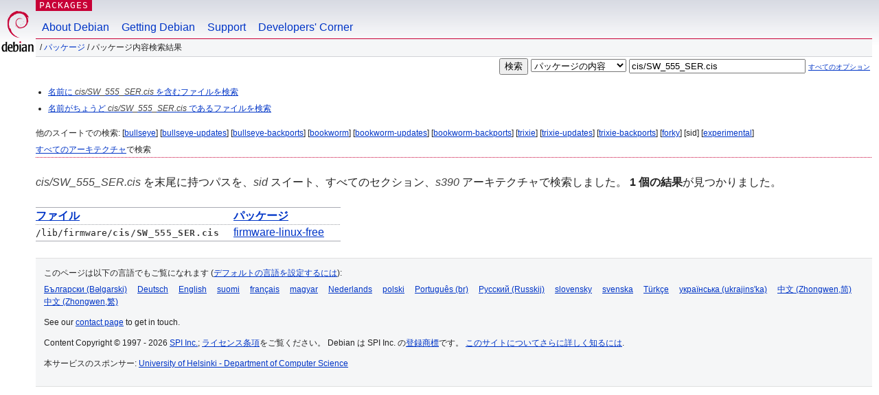

--- FILE ---
content_type: text/html; charset=UTF-8
request_url: https://packages.debian.org/search?lang=ja&suite=sid&arch=s390&searchon=contents&keywords=cis%2FSW_555_SER.cis&sort_by=pkg
body_size: 2560
content:
<!DOCTYPE html PUBLIC "-//W3C//DTD HTML 4.01//EN" "http://www.w3.org/TR/html4/strict.dtd">
<html lang="ja">
<head>
<title>Debian -- パッケージ内容検索結果 -- cis/SW_555_SER.cis</title>
<link rev="made" href="mailto:webmaster@debian.org">
<meta http-equiv="Content-Type" content="text/html; charset=UTF-8">
<meta name="Author" content="Debian ウェブマスター, webmaster@debian.org">
<meta name="Description" content="">
<meta name="Keywords" content="Debian,  sid">


<link href="/debpkg.css" rel="stylesheet" type="text/css" media="all">

<script src="/packages.js" type="text/javascript"></script>
</head>
<body>
<div id="header">
   <div id="upperheader">

   <div id="logo">
  <!-- very Debian specific use of the logo stuff -->
<a href="https://www.debian.org/"><img src="/Pics/openlogo-50.png" alt="Debian" with="50" height="61"></a>
</div> <!-- end logo -->
<p class="hidecss"><a href="#inner">ナビゲーションをスキップ</a></p>
<p class="section"><a href="/">Packages</a></p>
</div> <!-- end upperheader -->
<!-- navbar -->
<div id="navbar">
<ul>
   <li><a href="https://www.debian.org/intro/about">About Debian</a></li>
   <li><a href="https://www.debian.org/distrib/">Getting Debian</a></li>
   <li><a href="https://www.debian.org/support">Support</a></li>
   <li><a href="https://www.debian.org/devel/">Developers'&nbsp;Corner</a></li>
</ul>
</div> <!-- end navbar -->

<div id="pnavbar">
 &nbsp;&#x2F; <a href="/" title="Debian パッケージホームページ">パッケージ</a>

 &#x2F; パッケージ内容検索結果 

</div> <!-- end navbar -->

</div> <!-- end header -->
<div id="content">


<form method="GET" action="/search">
<div id="hpacketsearch">


<input type="hidden" name="suite" value="sid">
<input type="hidden" name="section" value="all">
<input type="hidden" name="arch" value="s390">
<input type="hidden" name="lang" value="ja">
<input type="submit" value="検索">
<select size="1" name="searchon">
<option value="names" >
パッケージ名</option>
<option value="all" >パッケージ説明</option>
<option value="sourcenames" >ソースパッケージ名</option>
<option value="contents" selected="selected">パッケージの内容</option>
</select>
<input type="text" size="30" name="keywords" value="cis/SW_555_SER.cis" id="kw">
<span style="font-size: 60%"><a href="/">すべてのオプション</a></span>
</div> <!-- end hpacketsearch -->
</form>


<div id="psearchsug">

<ul class="linklist">

<li><a href="/search?lang=ja&amp;suite=sid&amp;arch=s390&amp;mode=filename&amp;searchon=contents&amp;keywords=cis%2FSW_555_SER.cis">名前に <em>cis/SW_555_SER.cis</em> を含むファイルを検索</a>



<li><a href="/search?lang=ja&amp;suite=sid&amp;arch=s390&amp;mode=exactfilename&amp;searchon=contents&amp;keywords=cis%2FSW_555_SER.cis">名前がちょうど <em>cis/SW_555_SER.cis</em> であるファイルを検索</a>



</ul>

<p>他のスイートでの検索:

	
	[<a href="/search?lang=ja&amp;suite=bullseye&amp;arch=s390&amp;searchon=contents&amp;keywords=cis%2FSW_555_SER.cis">bullseye</a>]
	

	
	[<a href="/search?lang=ja&amp;suite=bullseye-updates&amp;arch=s390&amp;searchon=contents&amp;keywords=cis%2FSW_555_SER.cis">bullseye-updates</a>]
	

	
	[<a href="/search?lang=ja&amp;suite=bullseye-backports&amp;arch=s390&amp;searchon=contents&amp;keywords=cis%2FSW_555_SER.cis">bullseye-backports</a>]
	

	
	[<a href="/search?lang=ja&amp;suite=bookworm&amp;arch=s390&amp;searchon=contents&amp;keywords=cis%2FSW_555_SER.cis">bookworm</a>]
	

	
	[<a href="/search?lang=ja&amp;suite=bookworm-updates&amp;arch=s390&amp;searchon=contents&amp;keywords=cis%2FSW_555_SER.cis">bookworm-updates</a>]
	

	
	[<a href="/search?lang=ja&amp;suite=bookworm-backports&amp;arch=s390&amp;searchon=contents&amp;keywords=cis%2FSW_555_SER.cis">bookworm-backports</a>]
	

	
	[<a href="/search?lang=ja&amp;suite=trixie&amp;arch=s390&amp;searchon=contents&amp;keywords=cis%2FSW_555_SER.cis">trixie</a>]
	

	
	[<a href="/search?lang=ja&amp;suite=trixie-updates&amp;arch=s390&amp;searchon=contents&amp;keywords=cis%2FSW_555_SER.cis">trixie-updates</a>]
	

	
	[<a href="/search?lang=ja&amp;suite=trixie-backports&amp;arch=s390&amp;searchon=contents&amp;keywords=cis%2FSW_555_SER.cis">trixie-backports</a>]
	

	
	[<a href="/search?lang=ja&amp;suite=forky&amp;arch=s390&amp;searchon=contents&amp;keywords=cis%2FSW_555_SER.cis">forky</a>]
	

	
	[sid]
	

	
	[<a href="/search?lang=ja&amp;suite=experimental&amp;arch=s390&amp;searchon=contents&amp;keywords=cis%2FSW_555_SER.cis">experimental</a>]
	





<p><a href="/search?lang=ja&amp;suite=sid&amp;arch=any&amp;searchon=contents&amp;keywords=cis%2FSW_555_SER.cis">すべてのアーキテクチャ</a>で検索


</div>
<!-- messages.tmpl --><div id="pcontentsres">



<p><em>cis/SW_555_SER.cis</em> を末尾に持つパスを、<em>sid</em> スイート、すべてのセクション、<em>s390</em> アーキテクチャで検索しました。


<strong>1 個の結果</strong>が見つかりました。



<table>
	<colgroup>
	<col>
	<col>
	</colgroup>
<tr>
	<th><a title="ファイル名の順に結果を並び換える" href="/search?lang=ja&amp;suite=sid&amp;arch=s390&amp;searchon=contents&amp;keywords=cis%2FSW_555_SER.cis&amp;sort_by=file">ファイル</a></th>
	<th><a title="パッケージ名の順に結果を並び換える" href="/search?lang=ja&amp;suite=sid&amp;arch=s390&amp;searchon=contents&amp;keywords=cis%2FSW_555_SER.cis&amp;sort_by=pkg">パッケージ</a></th>
</tr>


<tr>
	<td class="file">/lib/firmware/<span class="keyword">cis/SW_555_SER.cis</span></td>
        <td>
        
	
	<a href="/ja/sid/firmware-linux-free">firmware-linux-free</a>
	
        </td>
</tr>



</table>
</div>


</div> <!-- end inner -->

<div id="footer">


<hr class="hidecss">
<!--UdmComment-->
<div id="pageLang">
<div id="langSelector">
<p>このページは以下の言語でもご覧になれます (<a href="https://www.debian.org/intro/cn">デフォルトの言語を設定するには</a>):</p>
<div id="langContainer">

<a href="/search?lang=bg&amp;suite=sid&amp;arch=s390&amp;searchon=contents&amp;keywords=cis%2FSW_555_SER.cis" title="ブルガリア語" hreflang="bg" lang="bg" rel="alternate">&#1041;&#1098;&#1083;&#1075;&#1072;&#1088;&#1089;&#1082;&#1080; (B&#601;lgarski)</a>

<a href="/search?lang=de&amp;suite=sid&amp;arch=s390&amp;searchon=contents&amp;keywords=cis%2FSW_555_SER.cis" title="ドイツ語" hreflang="de" lang="de" rel="alternate">Deutsch</a>

<a href="/search?lang=en&amp;suite=sid&amp;arch=s390&amp;searchon=contents&amp;keywords=cis%2FSW_555_SER.cis" title="英語" hreflang="en" lang="en" rel="alternate">English</a>

<a href="/search?lang=fi&amp;suite=sid&amp;arch=s390&amp;searchon=contents&amp;keywords=cis%2FSW_555_SER.cis" title="フィンランド語" hreflang="fi" lang="fi" rel="alternate">suomi</a>

<a href="/search?lang=fr&amp;suite=sid&amp;arch=s390&amp;searchon=contents&amp;keywords=cis%2FSW_555_SER.cis" title="フランス語" hreflang="fr" lang="fr" rel="alternate">fran&ccedil;ais</a>

<a href="/search?lang=hu&amp;suite=sid&amp;arch=s390&amp;searchon=contents&amp;keywords=cis%2FSW_555_SER.cis" title="ハンガリー語" hreflang="hu" lang="hu" rel="alternate">magyar</a>

<a href="/search?lang=nl&amp;suite=sid&amp;arch=s390&amp;searchon=contents&amp;keywords=cis%2FSW_555_SER.cis" title="オランダ語" hreflang="nl" lang="nl" rel="alternate">Nederlands</a>

<a href="/search?lang=pl&amp;suite=sid&amp;arch=s390&amp;searchon=contents&amp;keywords=cis%2FSW_555_SER.cis" title="ポーランド語" hreflang="pl" lang="pl" rel="alternate">polski</a>

<a href="/search?lang=pt-br&amp;suite=sid&amp;arch=s390&amp;searchon=contents&amp;keywords=cis%2FSW_555_SER.cis" title="ポルトガル語 (ブラジル)" hreflang="pt-br" lang="pt-br" rel="alternate">Portugu&ecirc;s (br)</a>

<a href="/search?lang=ru&amp;suite=sid&amp;arch=s390&amp;searchon=contents&amp;keywords=cis%2FSW_555_SER.cis" title="ロシア語" hreflang="ru" lang="ru" rel="alternate">&#1056;&#1091;&#1089;&#1089;&#1082;&#1080;&#1081; (Russkij)</a>

<a href="/search?lang=sk&amp;suite=sid&amp;arch=s390&amp;searchon=contents&amp;keywords=cis%2FSW_555_SER.cis" title="スロバキア語" hreflang="sk" lang="sk" rel="alternate">slovensky</a>

<a href="/search?lang=sv&amp;suite=sid&amp;arch=s390&amp;searchon=contents&amp;keywords=cis%2FSW_555_SER.cis" title="スウェーデン語" hreflang="sv" lang="sv" rel="alternate">svenska</a>

<a href="/search?lang=tr&amp;suite=sid&amp;arch=s390&amp;searchon=contents&amp;keywords=cis%2FSW_555_SER.cis" title="トルコ語" hreflang="tr" lang="tr" rel="alternate">T&uuml;rk&ccedil;e</a>

<a href="/search?lang=uk&amp;suite=sid&amp;arch=s390&amp;searchon=contents&amp;keywords=cis%2FSW_555_SER.cis" title="ウクライナ語" hreflang="uk" lang="uk" rel="alternate">&#1091;&#1082;&#1088;&#1072;&#1111;&#1085;&#1089;&#1100;&#1082;&#1072; (ukrajins'ka)</a>

<a href="/search?lang=zh-cn&amp;suite=sid&amp;arch=s390&amp;searchon=contents&amp;keywords=cis%2FSW_555_SER.cis" title="中国語 (中国)" hreflang="zh-cn" lang="zh-cn" rel="alternate">&#20013;&#25991; (Zhongwen,&#31616;)</a>

<a href="/search?lang=zh-tw&amp;suite=sid&amp;arch=s390&amp;searchon=contents&amp;keywords=cis%2FSW_555_SER.cis" title="中国語 (台湾)" hreflang="zh-tw" lang="zh-tw" rel="alternate">&#20013;&#25991; (Zhongwen,&#32321;)</a>

</div>
</div>
</div>
<!--/UdmComment-->


<hr class="hidecss">
<div id="fineprint" class="bordertop">
<div id="impressum">

<p>See our <a href="https://www.debian.org/contact">contact page</a> to get in touch.</p>


<p>
Content Copyright &copy; 1997 - 2026 <a href="https://www.spi-inc.org/">SPI Inc.</a>; <a href="https://www.debian.org/license">ライセンス条項</a>をご覧ください。 Debian は SPI Inc. の<a href="https://www.debian.org/trademark">登録商標</a>です。
 <a href="/about/">このサイトについてさらに詳しく知るには</a>.</p>

</div> <!-- end impressum -->

<div id="sponsorfooter"><p>
本サービスのスポンサー: <a href="http://cs.helsinki.fi/index.en.html">University of Helsinki - Department of Computer Science</a></p></div>

</div> <!-- end fineprint -->
</div> <!-- end footer -->
</body>
</html>
